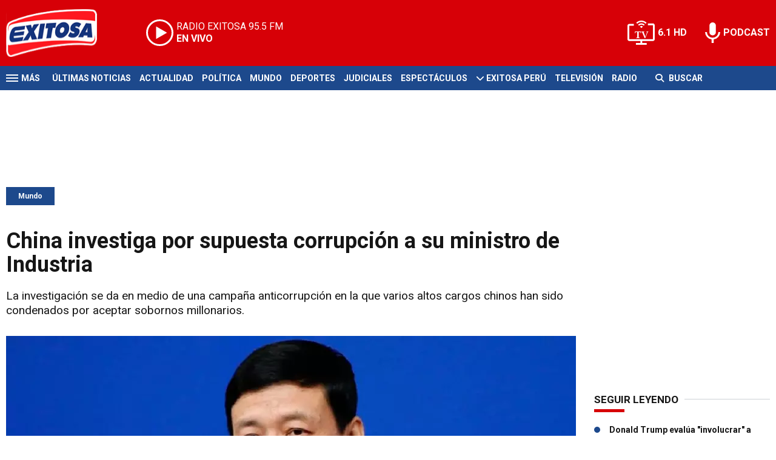

--- FILE ---
content_type: text/html; charset=ISO-8859-1
request_url: https://www.exitosanoticias.pe/mundo/china-investiga-supuesta-corrupcion-su-ministro-industria-n80996
body_size: 9678
content:
<!DOCTYPE html><html lang="es-PE" prefix="og: https://ogp.me/ns#"><head><title>China investiga por supuesta corrupción a su ministro de Industria - Exitosa Noticias</title> <meta charset="iso-8859-1" /><meta name="description" content="La investigación se da en medio de una campaña anticorrupción en la que varios altos cargos chinos han sido condenados por aceptar sobornos millonarios." /><meta name="keywords" content="China, corrupción, MUNDO, Xi Jinping" /> <link rel="preload" href="https://statics.exitosanoticias.pe/2022/07/crop/1ee7ddb5d1798ee4d54e9ffdd316eb95__940x492.webp" as="image"> <link rel="canonical" href="https://www.exitosanoticias.pe/mundo/china-investiga-supuesta-corrupcion-su-ministro-industria-n80996" /> <meta name="robots" content="index, follow, max-image-preview:large"/> <link rel="amphtml" href="https://www.exitosanoticias.pe/mundo/china-investiga-supuesta-corrupcion-su-ministro-industria-n80996/amp"/> <meta property="og:url" content="https://www.exitosanoticias.pe/mundo/china-investiga-supuesta-corrupcion-su-ministro-industria-n80996" /> <meta property="og:title" content="China investiga por supuesta corrupción a su ministro de Industria" /> <meta property="og:description" content="La investigación se da en medio de una campaña anticorrupción en la que varios altos cargos chinos han sido condenados por aceptar sobornos millonarios." /> <meta property="og:image" content="https://statics.exitosanoticias.pe/2022/07/1ee7ddb5d1798ee4d54e9ffdd316eb95.jpg" /> <meta name="og:type" content="article" /> <meta name="og:site_name" content="Exitosa Noticias" /> <meta name="og:region" content="Lima" /> <meta name="og:country-name" content="Argentina" /> <meta name="twitter:card" content="summary_large_image" /> <meta name="twitter:title" content="China investiga por supuesta corrupción a su ministro de Industria - Exitosa Noticias" /> <meta name="twitter:image" content="https://statics.exitosanoticias.pe/2022/07/1ee7ddb5d1798ee4d54e9ffdd316eb95.jpg" /> <meta name="twitter:site" content="@exitosape" /> <meta name="twitter:creator" content="@exitosape" /> <meta name="twitter:domain" content="https://www.exitosanoticias.pe/" /> <meta name="twitter:description" content="La investigación se da en medio de una campaña anticorrupción en la que varios altos cargos chinos han sido condenados por aceptar sobornos millonarios." /> <script type="application/ld+json"> { "@context": "http:\/\/schema.org", "@type": "NewsArticle", "headline": "China investiga por supuesta corrupci\u00f3n a su ministro de Industria", "name": "China investiga por supuesta corrupci\u00f3n a su ministro de Industria", "description": "La investigaci\u00f3n se da en medio de una campa\u00f1a anticorrupci\u00f3n en la que varios altos cargos chinos han sido condenados por aceptar sobornos millonarios.", "url": "https:\/\/www.exitosanoticias.pe\/mundo\/china-investiga-supuesta-corrupcion-su-ministro-industria-n80996", "dateCreated": "2023-01-09T19:36:42-05:00", "dateModified": "2023-01-09T19:36:42-05:00", "articleSection": "Mundo", "keywords": "", "datePublished": "2022-07-29T15:12:20-05:00", "publisher": { "@type": "Organization", "name": "Exitosa Noticias", "logo": { "@type": "ImageObject", "url": "https:\/\/statics.exitosanoticias.pe\/exitosa\/img\/global\/exitosa_rrss.png", "width": "1916", "height": "1080" } }, "mainEntityOfPage": { "@type": "WebPage", "@id": "https:\/\/www.exitosanoticias.pe\/mundo\/china-investiga-supuesta-corrupcion-su-ministro-industria-n80996" }, "author": { "@type": "Person", "name": "Exitosa Noticias" }, "image": { "940x492": { "name": "1ee7ddb5d1798ee4d54e9ffdd316eb95__940x492.webp", "path": "\/var\/www\/statics\/2022\/07\/crop\/1ee7ddb5d1798ee4d54e9ffdd316eb95__940x492.webp", "url": "https:\/\/statics.exitosanoticias.pe\/2022\/07\/crop\/1ee7ddb5d1798ee4d54e9ffdd316eb95__940x492.webp" }, "400x209": { "name": "1ee7ddb5d1798ee4d54e9ffdd316eb95__400x209.webp", "path": "\/var\/www\/statics\/2022\/07\/crop\/1ee7ddb5d1798ee4d54e9ffdd316eb95__400x209.webp", "url": "https:\/\/statics.exitosanoticias.pe\/2022\/07\/crop\/1ee7ddb5d1798ee4d54e9ffdd316eb95__400x209.webp" }, "origin": "https:\/\/statics.exitosanoticias.pe\/2022\/07\/1ee7ddb5d1798ee4d54e9ffdd316eb95.jpg", "type": "1" }
}</script> <script type="application/ld+json">{ "@context": "http://schema.org", "@type": "BreadcrumbList", "itemListElement": [{ "@type": "ListItem", "position": 1, "name": "Mundo", "item": "https://www.exitosanoticias.pe/mundo/" },{ "@type": "ListItem", "position": 2, "name": "China investiga por supuesta corrupción a su ministro de Industria" }]
} </script> <meta name="theme-color" content="#d70007"> <meta name="msapplication-navbutton-color" content="#d70007"> <meta name="apple-mobile-web-app-status-bar-style" content="#d70007"> <meta name="author" content="Sourtech"> <meta name="generator" content="AmuraCMS powered by Sourtech" /> <meta name="viewport" content="width=device-width, initial-scale=1"> <link rel="dns-prefetch" href="//code.jquery.com" /> <link rel="dns-prefetch" href="//fonts.googleapis.com" /> <link rel="dns-prefetch" href="//cdnjs.cloudflare.com" /> <link rel="dns-prefetch" href="//unpkg.com" /> <link rel="preconnect" href="https://fonts.googleapis.com"> <link rel="preconnect" href="https://fonts.gstatic.com" crossorigin> <link rel="dns-prefetch" href="//statics.exitosanoticias.pe/"/><link rel="preconnect" href="https://statics.exitosanoticias.pe/"/> <link rel="preload" href="https://fonts.googleapis.com/css2?family=Roboto:wght@400;500;700;900&display=swap" as="style" onload="this.onload=null;this.rel='stylesheet'"><link rel="preload" href="https://cdnjs.cloudflare.com/ajax/libs/font-awesome/6.4.2/css/all.min.css" as="style" onload="this.onload=null;this.rel='stylesheet'"><link rel="preload" href="https://cdnjs.cloudflare.com/ajax/libs/Swiper/7.0.2/swiper-bundle.css" as="style" onload="this.onload=null;this.rel='stylesheet'"><link rel="preload" href="https://cdnjs.cloudflare.com/ajax/libs/weather-icons/2.0.12/css/weather-icons.min.css" as="style" onload="this.onload=null;this.rel='stylesheet'"><link type="text/css" rel="stylesheet" href="https://statics.exitosanoticias.pe/exitosa/css/exitosa.css?v=1729700263" /> <link rel="preload" as="font" href="https://statics.exitosanoticias.pe/exitosa/webfonts/fa-solid-900.woff2" type="font/woff2" crossorigin="anonymous"><link rel="preload" as="font" href="https://statics.exitosanoticias.pe/exitosa/webfonts/fa-brands-400.woff2" type="font/woff2" crossorigin="anonymous"> <link rel="shortcut icon" href="https://statics.exitosanoticias.pe/exitosa/img/global/favicon.png"/><link rel="icon" href="https://statics.exitosanoticias.pe/exitosa/img/global/favicon.png" sizes="32x32" /><link rel="apple-touch-icon" href="https://statics.exitosanoticias.pe/exitosa/img/global/favicon.png" /><meta name="msapplication-TileImage" content="https://statics.exitosanoticias.pe/exitosa/img/global/favicon.png" /> <!-- Google tag (gtag.js) --> <script async src="https://www.googletagmanager.com/gtag/js?id=UA-80613542-1"></script> <script> window.dataLayer = window.dataLayer || []; function gtag(){dataLayer.push(arguments);} gtag('js', new Date()); gtag('config', 'UA-80613542-1'); </script> <!-- Google tag (gtag.js) --> <script async src="https://www.googletagmanager.com/gtag/js?id=G-JXMFKVKKEQ"></script> <script> window.dataLayer = window.dataLayer || []; function gtag(){dataLayer.push(arguments);} gtag('js', new Date()); gtag('config', 'G-JXMFKVKKEQ'); </script><!-- Facebook Pixel --><meta name="facebook-domain-verification" content="to3lc1wfwgtxq9xn3sms4g3i51julk" /> <script async src="https://securepubads.g.doubleclick.net/tag/js/gpt.js"></script><script>window.googletag = window.googletag || {cmd: []};
googletag.cmd.push(function() { var responsive = googletag.sizeMapping(). addSize([320, 200], [[320, 50], [320, 100]]). addSize([768, 200], [[970, 250], [970, 90], [728, 90]]). build(); var responsive_zocalo = googletag.sizeMapping().addSize([320, 200], [[300, 100], [320, 50], [320, 100]]).addSize([768, 200], [[970, 90], [728, 90], [300, 100]]).build(); googletag.defineSlot('/22032224010/exitosa/top', [[970, 90], [300, 100], [728, 90]],'top').defineSizeMapping(responsive).addService(googletag.pubads()); googletag.defineSlot('/22032224010/exitosa/box1', [[336, 280], [300, 250]],'box1').addService(googletag.pubads()); googletag.defineSlot('/22032224010/exitosa/box2', [[336, 280], [300, 250]],'box2').addService(googletag.pubads()); googletag.defineSlot('/22032224010/exitosa/box3', [[336, 280], [300, 250]],'box3').addService(googletag.pubads()); googletag.defineSlot('/22032224010/exitosa/sky1', [[300, 600], [300, 250]],'sky1').addService(googletag.pubads()); googletag.defineSlot('/22032224010/exitosa/billboard1', [[300, 100], [970, 250], [970, 90]],'billboard1').defineSizeMapping(responsive).addService(googletag.pubads()); googletag.defineSlot('/22032224010/exitosa/billboard2', [[300, 100], [970, 250], [970, 90]],'billboard2').defineSizeMapping(responsive).addService(googletag.pubads()); googletag.defineSlot('/22032224010/exitosa/billboard3', [[300, 100], [970, 250], [970, 90]],'billboard3').defineSizeMapping(responsive).addService(googletag.pubads()); googletag.defineSlot('/22032224010/exitosa/zocalo', [[970, 90], [300, 100], [728, 90]],'zocalo').defineSizeMapping(responsive_zocalo).addService(googletag.pubads()); googletag.defineSlot('/22032224010/exitosa/interstitial', [1, 1],'interstitial').addService(googletag.pubads()); googletag.pubads().setTargeting('seccion', 'mundo'); googletag.pubads().setCentering(true); googletag.pubads().enableSingleRequest(); googletag.enableServices();
});</script> </head><body> <main id="front" class="exitosa" data-root=https://www.exitosanoticias.pe/> <div class="stk-header"><header class="header"><div class="wrapper"><div class="top-header"><div class="first"><div class="logo"><a href="https://www.exitosanoticias.pe/" title="Exitosa Noticias"><img src="https://statics.exitosanoticias.pe/exitosa/img/global/exitosa.svg" alt="Exitosa Noticias" width="181" height="95"></a></div> <a href="https://player.radioexitosa.pe/" title="Radio Existosa" target="_blank" class="radio"> <span><i>RADIO EXITOSA </i>95.5 FM</span> <span class="info"><strong><i>EN VIVO</i></strong></span> </a> <div></div></div><div class="media"><a href="https://www.exitosanoticias.pe/tv/envivo" class="tv">6.1 HD</a><a href="https://www.exitosanoticias.pe/programacion/podcast" class="podc">PODCAST</a></div></div></div></header><div class="satelite"><div class="wrapper"><div class="hamburger "><div class="hamburger-inner"><div class="bar bar1"></div><div class="bar bar2"></div><div class="bar bar3"></div><div class="bar bar4"></div></div><span>M&aacute;s</span></div> <div class="top-nav"><ul> <li><a href="https://www.exitosanoticias.pe/ultimas-noticias/" title="Últimas Noticias" >Últimas Noticias</a></li> <li><a href="https://www.exitosanoticias.pe/actualidad/" title="Actualidad" >Actualidad</a></li> <li><a href="https://www.exitosanoticias.pe/politica/" title="Política" >Política</a></li> <li><a href="https://www.exitosanoticias.pe/mundo/" title="Mundo" >Mundo</a></li> <li><a href="https://www.exitosanoticias.pe/deportes/" title="Deportes" >Deportes</a></li> <li><a href="https://www.exitosanoticias.pe/judiciales/" title="Judiciales" >Judiciales</a></li> <li><a href="https://www.exitosanoticias.pe/espectaculos/" title="Espectáculos" >Espectáculos</a></li> <li> <span class="sub" title="Exitosa Perú"> <span class="ico"><i class="fas fa-chevron-down"></i></span> </span> <a href="https://www.exitosanoticias.pe/exitosa-peru/" title="Exitosa Perú" >Exitosa Perú</a> <div class="submenu"> <ul> <li><a href="https://www.exitosanoticias.pe/regiones/arequipa" title="Arequipa" > Arequipa </a></li> <li><a href="https://www.exitosanoticias.pe/regiones/chiclayo" title="Chiclayo" > Chiclayo </a></li> <li><a href="https://www.exitosanoticias.pe/regiones/chimbote" title="Chimbote" > Chimbote </a></li> <li><a href="https://www.exitosanoticias.pe/regiones/cusco" title="Cusco" > Cusco </a></li> <li><a href="https://www.exitosanoticias.pe/regiones/Huancayo" title="Huancayo" > Huancayo </a></li> <li><a href="https://www.exitosanoticias.pe/regiones/huaraz" title="Huaraz" > Huaraz </a></li> <li><a href="https://www.exitosanoticias.pe/regiones/ica" title="Ica" > Ica </a></li> <li><a href="https://www.exitosanoticias.pe/regiones/iquitos" title="Iquitos" > Iquitos </a></li> <li><a href="https://www.exitosanoticias.pe/regiones/piura" title="Piura" > Piura </a></li> <li><a href="https://www.exitosanoticias.pe/regiones/puno" title="Puno" > Puno </a></li> <li><a href="https://www.exitosanoticias.pe/regiones/tacna" title="Tacna" > Tacna </a></li> <li><a href="https://www.exitosanoticias.pe/regiones/trujillo" title="Trujillo" > Trujillo </a></li> </ul> </div> </li> <li><a href="https://www.exitosanoticias.pe/tv/envivo" title="Televisión" >Televisión</a></li> <li><a href="https://www.exitosanoticias.pe/programacion/radio" title="Radio" >Radio</a></li> </ul></div> <div class="bt-search"> <form id="search" class="frmSearch" method="get" action="https://www.exitosanoticias.pe/search"> <div class="bt-search-open"> <i class="fas fa-search"></i> <span>Buscar</span> </div> <div class="search-area"> <input type="search" name="q" placeholder="Buscar" class="search-input"> </div> </form> </div> </div></div></div><div class="menu-desp"><nav class="nav-desp"><div class="logo"><a href="https://www.exitosanoticias.pe/" title="Exitosa Noticias"><img src="https://statics.exitosanoticias.pe/exitosa/img/global/exitosa.svg" alt="Exitosa Noticias" width="100" height="52" ></a></div><ul class="menu-nav"> <li><a href="https://www.exitosanoticias.pe/ultimas-noticias/" title="Últimas Noticias" >Últimas Noticias</a></li> <li><a href="https://www.exitosanoticias.pe/actualidad/" title="Actualidad" >Actualidad</a></li> <li><a href="https://www.exitosanoticias.pe/politica/" title="Política" >Política</a></li> <li><a href="https://www.exitosanoticias.pe/mundo/" title="Mundo" >Mundo</a></li> <li><a href="https://www.exitosanoticias.pe/deportes/" title="Deportes" >Deportes</a></li> <li><a href="https://www.exitosanoticias.pe/judiciales/" title="Judiciales" >Judiciales</a></li> <li><a href="https://www.exitosanoticias.pe/espectaculos/" title="Espectáculos" >Espectáculos</a></li> <li> <span class="sub" title="Exitosa Perú"> <span class="ico"><i class="fas fa-chevron-down"></i></span> </span> <a href="https://www.exitosanoticias.pe/exitosa-peru/" title="Exitosa Perú" >Exitosa Perú</a> <div class="submenu"> <ul> <li><a href="https://www.exitosanoticias.pe/regiones/arequipa" title="Arequipa" > Arequipa </a></li> <li><a href="https://www.exitosanoticias.pe/regiones/chiclayo" title="Chiclayo" > Chiclayo </a></li> <li><a href="https://www.exitosanoticias.pe/regiones/chimbote" title="Chimbote" > Chimbote </a></li> <li><a href="https://www.exitosanoticias.pe/regiones/cusco" title="Cusco" > Cusco </a></li> <li><a href="https://www.exitosanoticias.pe/regiones/Huancayo" title="Huancayo" > Huancayo </a></li> <li><a href="https://www.exitosanoticias.pe/regiones/huaraz" title="Huaraz" > Huaraz </a></li> <li><a href="https://www.exitosanoticias.pe/regiones/ica" title="Ica" > Ica </a></li> <li><a href="https://www.exitosanoticias.pe/regiones/iquitos" title="Iquitos" > Iquitos </a></li> <li><a href="https://www.exitosanoticias.pe/regiones/piura" title="Piura" > Piura </a></li> <li><a href="https://www.exitosanoticias.pe/regiones/puno" title="Puno" > Puno </a></li> <li><a href="https://www.exitosanoticias.pe/regiones/tacna" title="Tacna" > Tacna </a></li> <li><a href="https://www.exitosanoticias.pe/regiones/trujillo" title="Trujillo" > Trujillo </a></li> </ul> </div> </li> <li><a href="https://www.exitosanoticias.pe/tv/envivo" title="Televisión" >Televisión</a></li> <li><a href="https://www.exitosanoticias.pe/programacion/radio" title="Radio" >Radio</a></li> </ul> <div class="search-area"> <form id="search" class="frmSearch" method="get" action="https://www.exitosanoticias.pe/search"> <input type="search" name="q" placeholder="Buscar" class="search-input"> <button class="action" aria-label="Buscar"><i class="fas fa-search"></i></button> </form></div> <div class="social"> <a href="https://www.facebook.com/Exitosanoticias/" target="_blank" rel="noopener nofollow" aria-label="Facebook"><i class="fab fa-facebook-f"></i></a> <a href="https://twitter.com/exitosape" target="_blank" rel="noopener nofollow" aria-label="Twitter"><i class="fa-brands fa-x-twitter"></i></a> <a href="https://www.youtube.com/channel/UCxgO_rak_BKZP8VNVmYqbWg" target="_blank" rel="noopener nofollow" aria-label="Youtube"><i class="fab fa-youtube"></i></a> <a href="https://www.instagram.com/exitosape/" target="_blank" rel="noopener nofollow" aria-label="Instagram"><i class="fab fa-instagram"></i></a> <a href="https://news.google.com/publications/CAAiEETfom53ZGLGr-hgMWWCHMwqFAgKIhBE36Jud2Rixq_oYDFlghzM?ceid=PE:es-419&amp;oc=3&amp;hl=es-419&amp;gl=PE" target="_blank" rel="noopener nofollow" aria-label="Google News"><i class="fab fa-google"></i></a> <a href="https://www.tiktok.com/@exitosanoticias?lang=es" target="_blank" rel="noopener nofollow" aria-label="TikTok"><i class="fab fa-tiktok"></i></a> </div></nav><span id="close-menu" class="close"></span></div> <div class="contoy"> <div class="ficha-container"><div class="wrapper"> <div class="statics_module" style="overflow: initial"> <div id='top' style='min-width: 300px; min-height: 90px;'><script>googletag.cmd.push(function() { googletag.display('top'); });</script></div> </div> <a class="tag" href="https://www.exitosanoticias.pe/mundo/" title="Mundo">Mundo</a> <div class="columns tres-uno"> <div class="col" > <div class="article infinit"> <article class="precontent obsAmuraArticle" data-link="https://www.exitosanoticias.pe/mundo/china-investiga-supuesta-corrupcion-su-ministro-industria-n80996" data-title="China investiga por supuesta corrupción a su ministro de Industria"> <h1 class="tit-ficha">China investiga por supuesta corrupción a su ministro de Industria</h1> <h2 class="sufix-ficha">La investigación se da en medio de una campaña anticorrupción en la que varios altos cargos chinos han sido condenados por aceptar sobornos millonarios.</h2> </article> <figure class="image-detail"> <picture> <source type="image/webp" media="(min-width: 1000px)" srcset="https://statics.exitosanoticias.pe/2022/07/crop/1ee7ddb5d1798ee4d54e9ffdd316eb95__940x492.webp"> <img class="cst_img" src="https://statics.exitosanoticias.pe/2022/07/crop/1ee7ddb5d1798ee4d54e9ffdd316eb95__400x209.webp" width="940" height="492" alt="china-corrupcion-exitosa" > </picture> <figcaption>china corrupcion exitosa </figcaption> </figure> <div class="columns cincuenta-rest"> <div class="col"> </div> <div class="col"> <div class="autor"> </div><p class="miga">29/07/2022 / <a href="https://www.exitosanoticias.pe/"><strong>Exitosa Noticias</strong></a> / <a href="https://www.exitosanoticias.pe/mundo/" title="Mundo">Mundo</a> <span class="update">/ Actualizado al 09/01/2023</span></p> <div class="redes-share"><div class="items unique"> <a href="#" class="redlink" title="Whatsapp" onclick="javascript:trackSocial('whatsapp', 'https://www.exitosanoticias.pe/mundo/china-investiga-supuesta-corrupcion-su-ministro-industria-n80996', 'China investiga por supuesta corrupción a su ministro de Industria');return false"><i class="fab fa-whatsapp"></i></a> <a href="#" class="redlink" title="Twitter" onclick="javascript:trackSocial('twitter', 'https://www.exitosanoticias.pe/mundo/china-investiga-supuesta-corrupcion-su-ministro-industria-n80996', 'China investiga por supuesta corrupción a su ministro de Industria');return false"><i class="fa-brands fa-x-twitter"></i></a> <a href="#" class="redlink" title="Facebook" onclick="javascript:trackSocial('facebook', 'https://www.exitosanoticias.pe/mundo/china-investiga-supuesta-corrupcion-su-ministro-industria-n80996');return false"><i class="fab fa-facebook-square"></i></a> <a href="#" class="redlink" title="Linkedin" onclick="javascript:trackSocial('linkedin', 'https://www.exitosanoticias.pe/mundo/china-investiga-supuesta-corrupcion-su-ministro-industria-n80996', 'China investiga por supuesta corrupción a su ministro de Industria');return false"><i class="fab fa-linkedin"></i></a> <a href="#" class="redlink d-sm-none" title="Telegram" onclick="javascript:trackSocial('telegram', 'https://www.exitosanoticias.pe/mundo/china-investiga-supuesta-corrupcion-su-ministro-industria-n80996', 'China investiga por supuesta corrupción a su ministro de Industria');return false"><i class="fab fa-telegram-plane"></i></a> </div> <div class="story-googlenews"> <a href="https://news.google.com/publications/CAAiEETfom53ZGLGr-hgMWWCHMwqFAgKIhBE36Jud2Rixq_oYDFlghzM?ceid=PE:es-419&oc=3" target="_blank" class="button-gnews" onclick="dataLayer.push({'event': 'analyticsEvent','eventCategory': 'boton-google-news', 'eventAction': 'click', 'eventLabel': 'Google-News-Exitosa' });"> <span class="label-button">S&iacute;guenos en Google News</span> <img class="icon-button" src="https://statics.exitosanoticias.pe/exitosa/img/global/googleNews.svg" width="27" height="22" alt="Google News"> </a> </div> <div class="story-youtube"> <script src="https://apis.google.com/js/platform.js"></script> <div class="g-ytsubscribe" data-channelid="UCxgO_rak_BKZP8VNVmYqbWg" data-layout="full" data-count="hidden"></div> </div> </div> <article class="content"> <p>La Comisión Central para la Inspección de la Disciplina (CCDI) de <a href="https://exitosanoticias.pe/v1/lider-de-corea-del-norte-indica-que-su-amistad-sellada-con-sangre-con-china-continuara-creciendo/" target="_blank" rel="noopener"><strong>China</strong> </a>informó que el jefe del Ministerio de Industria y Tecnología de la Información (MIIT), Xiao Yaqing,<strong> está siendo investigado por presunta violación de la disciplina y la ley.</strong> <p>Si bien los investigadores del principal organismo anticorrupción del Partido Comunista de China (PCCh) no han dado más detalles, <strong>utilizaron una terminología que se aplica a menudo en las acusaciones de corrupción en el país.</strong> <p><strong>También puedes leer: <a href="https://exitosanoticias.pe/v1/ministro-de-defensa-sobre-pifias-al-presidente-en-el-congreso-eso-no-es-civismo-el-pueblo-evalua/" target="_blank" rel="noopener">Ministro de Defensa sobre pifias al presidente en el Congreso: &ldquo;Eso no es civismo, el pueblo evalúa&rdquo;</a></strong> <div class="module_mm"> <div class="mm_content"> <div id='box2' style='min-width: 300px; min-height: 250px;'><script>googletag.cmd.push(function() { googletag.display('box2'); });</script></div> </div> </div> <p>Tras el inicio de las investigaciones, el ministro brilló por su ausencia en la lista publicada el miércoles por el gobernante del Partido Comunista de China de dirigentes elegidos el 19 de julio para participar en el XX congreso del partido. <p>El funcionario dirigió anteriormente la Administración Estatal para la Regulación del Mercado, <strong>y también la Comisión de Supervisión y Administración de Activos de Propiedad Estatal.</strong> <p><strong>Contexto</strong> <div class="module_mm"> <div class="mm_content"> <div id='box3' style='min-width: 300px; min-height: 250px;'><script>googletag.cmd.push(function() { googletag.display('box3'); });</script></div> </div> </div> <p>Tras su llegada al poder en 2012, el actual secretario general del PCCh y presidente de China, Xi Jinping, <strong>comenzó una campaña anticorrupción en la que varios altos cargos chinos han sido condenados por aceptar sobornos millonarios</strong>. <p>Según medios locales, <strong>este programa ha destapado importantes casos de corrupción en el seno del PCCh</strong>. No obstante, algunos críticos han apuntado a que también podría estar siendo utilizada para acabar con la carrera política de algunos de sus rivales. <p>Cabe precisar que, en pocos meses, se llevará a cabo el XX Congreso del Partido Comunista, en el que <strong>Xi podría comenzar un tercer mandato inédito entre sus predecesores de las últimas décadas.</strong> <p><strong>También te puede interesar: <a href="https://exitosanoticias.pe/v1/brasil-reporto-su-primera-muerte-por-viruela-del-mono/" target="_blank" rel="noopener">Brasil reportó su primera muerte por viruela del mono</a></strong> <p><strong>Más noticias en Exitosa:</strong> <p><p><div class="raw-html-embed"><blockquote class="twitter-tweet"><a href="https://twitter.com/exitosape/status/1553001656584904706">July 29, 2022</a></blockquote><script async="" src="https://platform.twitter.com/widgets.js" charset="utf-8"></script></div> </article> <div class="tags-content"> <strong>Temas relacionados</strong> <a href="https://www.exitosanoticias.pe/tags/china-t484" title="China">China</a> <a href="https://www.exitosanoticias.pe/tags/corrupcion-t269" title="corrupción">corrupción</a> <a href="https://www.exitosanoticias.pe/tags/mundo-t53" title="MUNDO">MUNDO</a> <a href="https://www.exitosanoticias.pe/tags/xi-jinping-t5887" title="Xi Jinping">Xi Jinping</a> </div> </div></div> <div ></div> </div> <div id="obsAmuraNews"></div> <div class="last-news"> <h2 class="tit-section-mini light">Siga leyendo</h2> <article class="noti-box top"> <div class="columns uno-dos-nobreak"> <figure> <a href="https://www.exitosanoticias.pe/mundo/trump-cerca-hacerse-groenlandia-acuerdo-marco-establecido-tras-reunion-funcionario-otan-n167107" title="Trump cerca de hacerse con Groenlandia: Acuerdo con &quot;marco establecido&quot; tras reunión con funcionario de la OTAN"> <picture> <source type="image/webp" media="(min-width: 1000px)" srcset="https://statics.exitosanoticias.pe/2026/01/crop/697166b890777__120x86.webp"> <img class="cst_img" loading="lazy" src="https://statics.exitosanoticias.pe/2026/01/crop/697166b890777__120x86.webp" width="120" height="86" alt="Trump cerca de hacerse con Groenlandia: Acuerdo con &quot;marco establecido&quot; tras reunión con funcionario de la OTAN" > </picture> </a> </figure> <div class="info"> <h3 class="tit"><a href="https://www.exitosanoticias.pe/mundo/trump-cerca-hacerse-groenlandia-acuerdo-marco-establecido-tras-reunion-funcionario-otan-n167107" title="Trump cerca de hacerse con Groenlandia: Acuerdo con &quot;marco establecido&quot; tras reunión con funcionario de la OTAN" data-format="1">Trump cerca de hacerse con Groenlandia: Acuerdo con "marco establecido" tras reunión con funcionario de la OTAN</a></h3> </div> </div> </article> <article class="noti-box top"> <div class="columns uno-dos-nobreak"> <figure> <a href="https://www.exitosanoticias.pe/mundo/madre-entrega-su-hijo-policia-tras-recibir-por-error-video-crimen-cometio-n167092" title="Madre entrega a su hijo a la policía tras recibir &quot;por error&quot; video del crimen que cometió"> <picture> <source type="image/webp" media="(min-width: 1000px)" srcset="https://statics.exitosanoticias.pe/2025/03/crop/67cb053fb061a__120x86.webp"> <img class="cst_img" loading="lazy" src="https://statics.exitosanoticias.pe/2025/03/crop/67cb053fb061a__120x86.webp" width="120" height="86" alt="Madre entrega a su hijo a la policía tras recibir &quot;por error&quot; video del crimen que cometió" > </picture> </a> </figure> <div class="info"> <h3 class="tit"><a href="https://www.exitosanoticias.pe/mundo/madre-entrega-su-hijo-policia-tras-recibir-por-error-video-crimen-cometio-n167092" title="Madre entrega a su hijo a la policía tras recibir &quot;por error&quot; video del crimen que cometió" data-format="1">Madre entrega a su hijo a la policía tras recibir "por error" video del crimen que cometió</a></h3> </div> </div> </article> <article class="noti-box top"> <div class="columns uno-dos-nobreak"> <figure> <a href="https://www.exitosanoticias.pe/mundo/fallece-querida-periodista-presentadora-television-amigos-familiares-lamentan-su-perdida-n167077" title="Fallece querida periodista y presentadora de televisión: Amigos y familiares lamentan su pérdida"> <picture> <source type="image/webp" media="(min-width: 1000px)" srcset="https://statics.exitosanoticias.pe/2025/12/crop/694c28903e4aa__120x86.webp"> <img class="cst_img" loading="lazy" src="https://statics.exitosanoticias.pe/2025/12/crop/694c28903e4aa__120x86.webp" width="120" height="86" alt="Fallece querida periodista y presentadora de televisión: Amigos y familiares lamentan su pérdida" > </picture> </a> </figure> <div class="info"> <h3 class="tit"><a href="https://www.exitosanoticias.pe/mundo/fallece-querida-periodista-presentadora-television-amigos-familiares-lamentan-su-perdida-n167077" title="Fallece querida periodista y presentadora de televisión: Amigos y familiares lamentan su pérdida" data-format="1">Fallece querida periodista y presentadora de televisión: Amigos y familiares lamentan su pérdida</a></h3> </div> </div> </article> <article class="noti-box top"> <div class="columns uno-dos-nobreak"> <figure> <a href="https://www.exitosanoticias.pe/mundo/tragedia-ferroviaria-reportan-fallecido-mas-30-heridos-tras-choque-tren-muro-n167070" title="Tragedia ferroviaria: Reportan un fallecido y más de 30 heridos tras choque de tren contra un muro"> <picture> <source type="image/webp" media="(min-width: 1000px)" srcset="https://statics.exitosanoticias.pe/2026/01/crop/6970e819bf632__120x86.webp"> <img class="cst_img" loading="lazy" src="https://statics.exitosanoticias.pe/2026/01/crop/6970e819bf632__120x86.webp" width="120" height="86" alt="Tragedia ferroviaria: Reportan un fallecido y más de 30 heridos tras choque de tren contra un muro" > </picture> </a> </figure> <div class="info"> <h3 class="tit"><a href="https://www.exitosanoticias.pe/mundo/tragedia-ferroviaria-reportan-fallecido-mas-30-heridos-tras-choque-tren-muro-n167070" title="Tragedia ferroviaria: Reportan un fallecido y más de 30 heridos tras choque de tren contra un muro" data-format="1">Tragedia ferroviaria: Reportan un fallecido y más de 30 heridos tras choque de tren contra un muro</a></h3> </div> </div> </article> <article class="noti-box top"> <div class="columns uno-dos-nobreak"> <figure> <a href="https://www.exitosanoticias.pe/mundo/donald-trump-desmiente-quienes-creen-le-agradan-hispanos-eeuu-me-encantan-n167033" title="Donald Trump desmiente a quienes creen que no le agradan los hispanos en EE.UU.: &quot;Me encantan&quot;"> <picture> <source type="image/webp" media="(min-width: 1000px)" srcset="https://statics.exitosanoticias.pe/2026/01/crop/696fff3fcd7b1__120x86.webp"> <img class="cst_img" loading="lazy" src="https://statics.exitosanoticias.pe/2026/01/crop/696fff3fcd7b1__120x86.webp" width="120" height="86" alt="Donald Trump desmiente a quienes creen que no le agradan los hispanos en EE.UU.: &quot;Me encantan&quot;" > </picture> </a> </figure> <div class="info"> <h3 class="tit"><a href="https://www.exitosanoticias.pe/mundo/donald-trump-desmiente-quienes-creen-le-agradan-hispanos-eeuu-me-encantan-n167033" title="Donald Trump desmiente a quienes creen que no le agradan los hispanos en EE.UU.: &quot;Me encantan&quot;" data-format="1">Donald Trump desmiente a quienes creen que no le agradan los hispanos en EE.UU.: "Me encantan"</a></h3> </div> </div> </article> </div> </div> <div class="col"> <div class="mod-aside"> <div class="module_mm"> <div class="mm_content"> <div id='box1' style='min-width: 300px; min-height: 250px;'><script>googletag.cmd.push(function() { googletag.display('box1'); });</script></div> </div> </div> <div class="last-news"> <h2 class="tit-section"><span>Seguir leyendo</span></h2> <ul> <li><a href="https://www.exitosanoticias.pe/mundo/donald-trump-evalua-involucrar-maria-corina-machado-futuro-politico-venezuela-n167034" title="Donald Trump evalúa &quot;involucrar&quot; a María Corina Machado en el futuro político de Venezuela">Donald Trump evalúa "involucrar" a María Corina Machado en el futuro político de Venezuela</a></li> </ul> <ul> <li><a href="https://www.exitosanoticias.pe/mundo/trump-putin-tendrian-nuevo-encuentro-presidente-estados-unidos-confirmo-invitacion-consejo-paz-n167031" title="Trump y Putin tendrían nuevo encuentro: Presidente de Estados Unidos confirmó invitación a &#039;Consejo de Paz&#039;">Trump y Putin tendrían nuevo encuentro: Presidente de Estados Unidos confirmó invitación a 'Consejo de Paz'</a></li> </ul> <ul> <li><a href="https://www.exitosanoticias.pe/mundo/maria-corina-machado-sobre-transicion-venezuela-lo-primero-debe-ocurrir-libertad-real-presos-politicos-n167023" title="María Corina Machado sobre transición de Venezuela: &quot;Lo primero que debe ocurrir es la libertad real de los presos políticos&quot;">María Corina Machado sobre transición de Venezuela: "Lo primero que debe ocurrir es la libertad real de los presos políticos"</a></li> </ul> <ul> <li><a href="https://www.exitosanoticias.pe/mundo/choque-multiple-mas-100-vehiculos-carretera-dejo-varios-heridos-esto-sabe-n166997" title="Choque múltiple de más de 100 vehículos en carretera dejó varios heridos: Esto se sabe">Choque múltiple de más de 100 vehículos en carretera dejó varios heridos: Esto se sabe</a></li> </ul> <ul> <li><a href="https://www.exitosanoticias.pe/mundo/mattel-incorpora-su-coleccion-una-barbie-autismo-visibilizar-inclusion-n166988" title="Mattel incorpora a su colección una Barbie con autismo para visibilizar la inclusión">Mattel incorpora a su colección una Barbie con autismo para visibilizar la inclusión</a></li> </ul> </div> <div> <h2 class="tit-section"><span>Lo Más leído</span></h2> <div class="rankig-list"> <div class="item-box"> <span class="rank">1</span> <h3 class="tit"><a href="https://www.exitosanoticias.pe/mundo/tragedia-vias-tren-doble-descarrilamiento-deja-menos-21-fallecidos-centenar-heridos-n166907" title="Tragedia en la vías del tren: Doble descarrilamiento deja al menos 21 fallecidos y un centenar de heridos">Tragedia en la vías del tren: Doble descarrilamiento deja al menos 21 fallecidos y un centenar de heridos</a></h3> </div> <div class="item-box"> <span class="rank">2</span> <h3 class="tit"><a href="https://www.exitosanoticias.pe/espectaculos/bts-lima-anuncian-banda-k-pop-realizara-concierto-programado-10-octubre-n166932" title="BTS en Lima: Anuncian que banda de K-Pop NO realizará el concierto programado para el 10 de octubre">BTS en Lima: Anuncian que banda de K-Pop NO realizará el concierto programado para el 10 de octubre</a></h3> </div> <div class="item-box"> <span class="rank">3</span> <h3 class="tit"><a href="https://www.exitosanoticias.pe/mundo/fallece-querida-periodista-presentadora-television-amigos-familiares-lamentan-su-perdida-n167077" title="Fallece querida periodista y presentadora de televisión: Amigos y familiares lamentan su pérdida">Fallece querida periodista y presentadora de televisión: Amigos y familiares lamentan su pérdida</a></h3> </div> <div class="item-box"> <span class="rank">4</span> <h3 class="tit"><a href="https://www.exitosanoticias.pe/actualidad/caso-nicolini-pnp-captura-vilma-zena-santamaria-tras-ser-condenada-pj-32-anos-prision-n167009" title="Caso Nicolini: PNP captura a Vilma Zeña Santamaría tras ser condenada por el PJ a 32 años de prisión">Caso Nicolini: PNP captura a Vilma Zeña Santamaría tras ser condenada por el PJ a 32 años de prisión</a></h3> </div> <div class="item-box"> <span class="rank">5</span> <h3 class="tit"><a href="https://www.exitosanoticias.pe/actualidad/a-llenar-baldes-ya-anuncian-corte-agua-18-19-enero-aqui-lista-distritos-afectados-n166848" title="¡A llenar los baldes desde YA! Anuncian corte de agua el 18 y 19 de enero: AQUÍ la lista de distritos afectados">¡A llenar los baldes desde YA! Anuncian corte de agua el 18 y 19 de enero: AQUÍ la lista de distritos afectados</a></h3> </div> </div> </div> <div class="amuraSticky"> <div class="module_mm"> <div class="mm_content"> <div id='sky1' style='min-width: 300px; min-height: 250px;'><script>googletag.cmd.push(function() { googletag.display('sky1'); });</script></div> </div> </div> </div> </div></div> </div> <div class="statics_module" style="overflow: initial"> <div id='billboard3' style='min-width: 300px; min-height: 90px;'><script>googletag.cmd.push(function() { googletag.display('billboard3'); });</script></div> </div> <div class="relacionados"> <div class="tit-section"><span>&Uacute;ltimas noticias</span></div> <div class="columns cuatro"> <article class="noti-box"> <figure> <a href="https://www.exitosanoticias.pe/politica/caso-chifagate-comision-fiscalizacion-evaluara-pedir-facultades-comision-investigadora-n167130" title="Caso &#039;Chifagate&#039;: Comisión de Fiscalización evaluará pedir facultades de comisión investigadora"> <picture> <source type="image/webp" media="(min-width: 1000px)" srcset="https://statics.exitosanoticias.pe/2026/01/crop/697222c7d2a9e__450x290.webp"> <img class="cst_img" loading="lazy" src="https://statics.exitosanoticias.pe/2026/01/crop/697222c7d2a9e__450x290.webp" width="450" height="290" alt="Elvis Vergara informa que la comisión de Fiscalización evaluará pedir facultades" longdesc="(Congreso)" > </picture> </a> </figure> <div class="info"> <span class="tag">Política</span> <h3 class="tit"><a href="https://www.exitosanoticias.pe/politica/caso-chifagate-comision-fiscalizacion-evaluara-pedir-facultades-comision-investigadora-n167130" title="Caso &#039;Chifagate&#039;: Comisión de Fiscalización evaluará pedir facultades de comisión investigadora">Caso 'Chifagate': Comisión de Fiscalización evaluará pedir facultades de comisión investigadora</a></h3> </div> </article> <article class="noti-box"> <figure> <a href="https://www.exitosanoticias.pe/actualidad/caen-los-injertos-cono-norte-otras-10-bandas-criminales-operativo-masivo-lima-n167129" title="Caen &quot;Los Injertos del Cono Norte&quot; y otras 10 bandas criminales en operativo masivo en Lima"> <picture> <source type="image/webp" media="(min-width: 1000px)" srcset="https://statics.exitosanoticias.pe/2026/01/crop/69721dd333c80__450x290.webp"> <img class="cst_img" loading="lazy" src="https://statics.exitosanoticias.pe/2026/01/crop/69721dd333c80__450x290.webp" width="450" height="290" alt="PNP desarticula &quot;Los Injertos del Cono Norte&quot; y otras 10 bandas criminales en Li" longdesc="Andina" > </picture> </a> </figure> <div class="info"> <span class="tag">Actualidad</span> <h3 class="tit"><a href="https://www.exitosanoticias.pe/actualidad/caen-los-injertos-cono-norte-otras-10-bandas-criminales-operativo-masivo-lima-n167129" title="Caen &quot;Los Injertos del Cono Norte&quot; y otras 10 bandas criminales en operativo masivo en Lima">Caen "Los Injertos del Cono Norte" y otras 10 bandas criminales en operativo masivo en Lima</a></h3> </div> </article> <article class="noti-box"> <figure> <a href="https://www.exitosanoticias.pe/policial/rimac-joven-estudiante-fallece-tras-ser-apunalado-resistirse-robo-sus-pertenencias-n167127" title="Rímac: Joven estudiante fallece tras ser apuñalado por resistirse al robo de sus pertenencias"> <picture> <source type="image/webp" media="(min-width: 1000px)" srcset="https://statics.exitosanoticias.pe/2026/01/crop/69721e084df8d__450x290.webp"> <img class="cst_img" loading="lazy" src="https://statics.exitosanoticias.pe/2026/01/crop/69721e084df8d__450x290.webp" width="450" height="290" alt="Joven estudiante es asesinado a puñaladas en el Rímac." longdesc="(Difusión)" > </picture> </a> </figure> <div class="info"> <span class="tag">Policial</span> <h3 class="tit"><a href="https://www.exitosanoticias.pe/policial/rimac-joven-estudiante-fallece-tras-ser-apunalado-resistirse-robo-sus-pertenencias-n167127" title="Rímac: Joven estudiante fallece tras ser apuñalado por resistirse al robo de sus pertenencias">Rímac: Joven estudiante fallece tras ser apuñalado por resistirse al robo de sus pertenencias</a></h3> </div> </article> <article class="noti-box"> <figure> <a href="https://www.exitosanoticias.pe/actualidad/en-cuanto-cotiza-dolar-hoy-peru-tipo-cambio-jueves-22-enero-n167125" title="¿En cuánto cotiza el DÓLAR HOY en Perú? Este es el tipo de cambio del jueves, 22 de enero"> <picture> <source type="image/webp" media="(min-width: 1000px)" srcset="https://statics.exitosanoticias.pe/2026/01/crop/69721c39597b9__450x290.webp"> <img class="cst_img" loading="lazy" src="https://statics.exitosanoticias.pe/2026/01/crop/69721c39597b9__450x290.webp" width="450" height="290" alt="Precio del dólar hoy en Perú." longdesc="(Composición Exitosa)" > </picture> </a> </figure> <div class="info"> <span class="tag">Actualidad</span> <h3 class="tit"><a href="https://www.exitosanoticias.pe/actualidad/en-cuanto-cotiza-dolar-hoy-peru-tipo-cambio-jueves-22-enero-n167125" title="¿En cuánto cotiza el DÓLAR HOY en Perú? Este es el tipo de cambio del jueves, 22 de enero">¿En cuánto cotiza el DÓLAR HOY en Perú? Este es el tipo de cambio del jueves, 22 de enero</a></h3> </div> </article> <article class="noti-box"> <figure> <a href="https://www.exitosanoticias.pe/actualidad/matricula-2026-colegios-privados-conoce-aqui-cobros-estan-permitidos-cuales-no-indecopi-n167128" title="Matrícula 2026 en colegios privados: Conoce AQUÍ qué cobros están permitidos y cuáles no, según Indecopi"> <picture> <source type="image/webp" media="(min-width: 1000px)" srcset="https://statics.exitosanoticias.pe/2026/01/crop/69711b752aced__450x290.webp"> <img class="cst_img" loading="lazy" src="https://statics.exitosanoticias.pe/2026/01/crop/69711b752aced__450x290.webp" width="450" height="290" alt="Indecopi reveló qué cobros están permitidos en la matrícula de colegios" longdesc="(Foto: Composición Exitosa)" > </picture> </a> </figure> <div class="info"> <span class="tag">Actualidad</span> <h3 class="tit"><a href="https://www.exitosanoticias.pe/actualidad/matricula-2026-colegios-privados-conoce-aqui-cobros-estan-permitidos-cuales-no-indecopi-n167128" title="Matrícula 2026 en colegios privados: Conoce AQUÍ qué cobros están permitidos y cuáles no, según Indecopi">Matrícula 2026 en colegios privados: Conoce AQUÍ qué cobros están permitidos y cuáles no, según Indecopi</a></h3> </div> </article> <article class="noti-box"> <figure> <a href="https://www.exitosanoticias.pe/espectaculos/samahara-lobaton-difunden-chats-donde-acusa-melissa-klug-hacer-show-denuncia-bryan-torres-n167126" title="Samahara Lobatón: Difunden chats donde acusa a Melissa Klug de &quot;hacer show&quot; con denuncia contra Bryan Torres"> <picture> <source type="image/webp" media="(min-width: 1000px)" srcset="https://statics.exitosanoticias.pe/2026/01/crop/69721bd945d0c__450x290.webp"> <img class="cst_img" loading="lazy" src="https://statics.exitosanoticias.pe/2026/01/crop/69721bd945d0c__450x290.webp" width="450" height="290" alt="Chats filtrados de Samahara Lobatón" longdesc="(Composición Exitosa)" > </picture> </a> </figure> <div class="info"> <span class="tag">Espectáculos</span> <h3 class="tit"><a href="https://www.exitosanoticias.pe/espectaculos/samahara-lobaton-difunden-chats-donde-acusa-melissa-klug-hacer-show-denuncia-bryan-torres-n167126" title="Samahara Lobatón: Difunden chats donde acusa a Melissa Klug de &quot;hacer show&quot; con denuncia contra Bryan Torres">Samahara Lobatón: Difunden chats donde acusa a Melissa Klug de "hacer show" con denuncia contra Bryan Torres</a></h3> </div> </article> <article class="noti-box"> <figure> <a href="https://www.exitosanoticias.pe/politica/jeri-sobre-empresario-chino-investigado-tala-ilegal-no-habra-querido-hablar-conmigo-n167124" title="Jerí sobre empresario chino investigado por tala ilegal: &quot;No habrá querido hablar conmigo&quot;"> <picture> <source type="image/webp" media="(min-width: 1000px)" srcset="https://statics.exitosanoticias.pe/2026/01/crop/69711ef9ec30c__450x290.webp"> <img class="cst_img" loading="lazy" src="https://statics.exitosanoticias.pe/2026/01/crop/69711ef9ec30c__450x290.webp" width="450" height="290" alt="Empresario chino que se reunió con José Jerí figura como traductor certificado" longdesc="Composición Exitosa" > </picture> </a> </figure> <div class="info"> <span class="tag">Política</span> <h3 class="tit"><a href="https://www.exitosanoticias.pe/politica/jeri-sobre-empresario-chino-investigado-tala-ilegal-no-habra-querido-hablar-conmigo-n167124" title="Jerí sobre empresario chino investigado por tala ilegal: &quot;No habrá querido hablar conmigo&quot;">Jerí sobre empresario chino investigado por tala ilegal: "No habrá querido hablar conmigo"</a></h3> </div> </article> <article class="noti-box"> <figure> <a href="https://www.exitosanoticias.pe/deportes/jorge-luna-suma-liga-1-2026-sera-auspiciador-oficial-cusco-fc-fc-cajamarca-nos-vamos-divertir-n167121" title="Jorge Luna se suma a la Liga 1 2026 y será auspiciador oficial de Cusco FC y FC Cajamarca: &quot;Nos vamos a divertir&quot;"> <picture> <source type="image/webp" media="(min-width: 1000px)" srcset="https://statics.exitosanoticias.pe/2026/01/crop/69720f9199ca7__450x290.webp"> <img class="cst_img" loading="lazy" src="https://statics.exitosanoticias.pe/2026/01/crop/69720f9199ca7__450x290.webp" width="450" height="290" alt="Jorge Luna, auspiciador de Cusco FC y FC Cajamarca" longdesc="(Composición Exitosa)" > </picture> </a> </figure> <div class="info"> <span class="tag">Deportes</span> <h3 class="tit"><a href="https://www.exitosanoticias.pe/deportes/jorge-luna-suma-liga-1-2026-sera-auspiciador-oficial-cusco-fc-fc-cajamarca-nos-vamos-divertir-n167121" title="Jorge Luna se suma a la Liga 1 2026 y será auspiciador oficial de Cusco FC y FC Cajamarca: &quot;Nos vamos a divertir&quot;">Jorge Luna se suma a la Liga 1 2026 y será auspiciador oficial de Cusco FC y FC Cajamarca: "Nos vamos a divertir"</a></h3> </div> </article> </div></div> </div></div> </div> <footer class="exitosa"> <footer class="footer"><div class="wrapper"><div class="columns tres"><div class="col"><div class="info-dates"><h6>Cont&aacute;ctenos</h6><p><span class="ic"><img src="https://statics.exitosanoticias.pe/exitosa/img/global/ic-mail.svg" width="33" height="33"></span><a href="/cdn-cgi/l/email-protection#f385969d879280b38192979a9c968b9a879c8092dd8396" target="_blank"><span class="__cf_email__" data-cfemail="1264777c667361526073767b7d776a7b667d61733c6277">[email&#160;protected]</span></a></p><p><span class="ic"><img src="https://statics.exitosanoticias.pe/exitosa/img/global/ic-world.svg" width="33" height="33"></span><a href="https://exitosanoticias.pe/">exitosanoticias.pe</a></p><p><span class="ic"><img src="https://statics.exitosanoticias.pe/exitosa/img/global/ic-point.svg" width="33" height="33"></span>Av. Guardia Civil 670 Chorrillos</p></div></div><div class="col"><div class="central-info"> <a class="corp" href="https://www.exitosanoticias.pe/" title="Exitosa Noticias"><img src="https://statics.exitosanoticias.pe/exitosa/img/global/exitosa.svg" alt="Exitosa Noticias" width="181" height="95"></a><h6>S&iacute;guenos</h6><div class="social"> <a href="https://www.facebook.com/Exitosanoticias/" target="_blank" rel="noopener nofollow" aria-label="Facebook"><i class="fab fa-facebook-f"></i></a> <a href="https://twitter.com/exitosape" target="_blank" rel="noopener nofollow" aria-label="Twitter"><i class="fa-brands fa-x-twitter"></i></a> <a href="https://www.youtube.com/channel/UCxgO_rak_BKZP8VNVmYqbWg" target="_blank" rel="noopener nofollow" aria-label="Youtube"><i class="fab fa-youtube"></i></a> <a href="https://www.instagram.com/exitosape/" target="_blank" rel="noopener nofollow" aria-label="Instagram"><i class="fab fa-instagram"></i></a> <a href="https://news.google.com/publications/CAAiEETfom53ZGLGr-hgMWWCHMwqFAgKIhBE36Jud2Rixq_oYDFlghzM?ceid=PE:es-419&amp;oc=3&amp;hl=es-419&amp;gl=PE" target="_blank" rel="noopener nofollow" aria-label="Google News"><i class="fab fa-google"></i></a> <a href="https://www.tiktok.com/@exitosanoticias?lang=es" target="_blank" rel="noopener nofollow" aria-label="TikTok"><i class="fab fa-tiktok"></i></a> </div> <div class="social"> <img style="max-width: 100%;" src="https://statics.exitosanoticias.pe/exitosa/img/global/footer-canales.png" alt="Canales Exitosa Noticias"> </div></div></div><div class="col"><div class="info-dates"> <p><a href="https://www.exitosanoticias.pe/codigo-de-etica-mtc-2021" title="Código de ética" >Código de ética</a></p> <p><a href="https://www.exitosanoticias.pe/formulario-de-reclamos" title="Registro de reclamos" >Registro de reclamos</a></p> <p><a href="https://www.exitosanoticias.pe/tv/envivo">TV en vivo</a></p><p><a href="https://www.exitosanoticias.pe/terminos-condiciones" title="Términos y condiciones" >Términos y condiciones</a></p> <p><a href="https://www.exitosanoticias.pe/politicas-privacidad" title="Políticas de Privacidad" >Políticas de Privacidad</a></p> <p><a href="https://www.exitosanoticias.pe/radioexitosa" title="Radio en vivo" >Radio en vivo</a></p> </div></div></div><p class="copy">&copy; 2026 Radio Exitosa Derechos Reservados</p> <div class="powered"> <a href="https://www.amuracms.com" rel="noopener" target="_blank" title="Power by AmuraCMS"><img src="https://statics.exitosanoticias.pe/exitosa/img/global/amura.svg" alt="AmuraCMS" width="100" height="13"></a> </div> </div></footer> </footer> <div class="publicidad_footer_sticky" > <div class="close_sticky"> <div class="closes"> <img src="https://statics.exitosanoticias.pe/exitosa/img/global/cancel.svg" style="width: 14px; height: auto; vertical-align: top"> </div> </div> <div class="cont_sticky"> <div class="contenedor_publicidad"> <div id='zocalo' style='min-width: 300px; min-height: 90px;'><script data-cfasync="false" src="/cdn-cgi/scripts/5c5dd728/cloudflare-static/email-decode.min.js"></script><script>googletag.cmd.push(function() { googletag.display('zocalo'); });</script></div> </div> </div> </div> </main> <script src="https://cdnjs.cloudflare.com/ajax/libs/jquery/3.6.1/jquery.min.js" defer></script><script src="https://cdnjs.cloudflare.com/ajax/libs/jquery-cookie/1.4.1/jquery.cookie.min.js" defer></script><script src="https://cdnjs.cloudflare.com/ajax/libs/iframe-resizer/4.3.2/iframeResizer.min.js" defer></script><script src="https://cdnjs.cloudflare.com/ajax/libs/jplayer/2.9.2/jplayer/jquery.jplayer.min.js" defer></script><script src="https://statics.exitosanoticias.pe/exitosa/js/init.js?v=1716588493" defer></script><script src="https://statics.exitosanoticias.pe/exitosa/js/plugins/jquery.sticky.js?v=1701282282" defer></script><script src="https://statics.exitosanoticias.pe/exitosa/js/news.js?v=1716588493" defer></script></body></html>

--- FILE ---
content_type: text/html; charset=utf-8
request_url: https://accounts.google.com/o/oauth2/postmessageRelay?parent=https%3A%2F%2Fwww.exitosanoticias.pe&jsh=m%3B%2F_%2Fscs%2Fabc-static%2F_%2Fjs%2Fk%3Dgapi.lb.en.2kN9-TZiXrM.O%2Fd%3D1%2Frs%3DAHpOoo_B4hu0FeWRuWHfxnZ3V0WubwN7Qw%2Fm%3D__features__
body_size: 163
content:
<!DOCTYPE html><html><head><title></title><meta http-equiv="content-type" content="text/html; charset=utf-8"><meta http-equiv="X-UA-Compatible" content="IE=edge"><meta name="viewport" content="width=device-width, initial-scale=1, minimum-scale=1, maximum-scale=1, user-scalable=0"><script src='https://ssl.gstatic.com/accounts/o/2580342461-postmessagerelay.js' nonce="XPBb9xLJSF1C_cfQhetYfw"></script></head><body><script type="text/javascript" src="https://apis.google.com/js/rpc:shindig_random.js?onload=init" nonce="XPBb9xLJSF1C_cfQhetYfw"></script></body></html>

--- FILE ---
content_type: text/html; charset=utf-8
request_url: https://www.google.com/recaptcha/api2/aframe
body_size: 269
content:
<!DOCTYPE HTML><html><head><meta http-equiv="content-type" content="text/html; charset=UTF-8"></head><body><script nonce="S-__QeqBMaGeRIBXjkTL0Q">/** Anti-fraud and anti-abuse applications only. See google.com/recaptcha */ try{var clients={'sodar':'https://pagead2.googlesyndication.com/pagead/sodar?'};window.addEventListener("message",function(a){try{if(a.source===window.parent){var b=JSON.parse(a.data);var c=clients[b['id']];if(c){var d=document.createElement('img');d.src=c+b['params']+'&rc='+(localStorage.getItem("rc::a")?sessionStorage.getItem("rc::b"):"");window.document.body.appendChild(d);sessionStorage.setItem("rc::e",parseInt(sessionStorage.getItem("rc::e")||0)+1);localStorage.setItem("rc::h",'1769088566849');}}}catch(b){}});window.parent.postMessage("_grecaptcha_ready", "*");}catch(b){}</script></body></html>

--- FILE ---
content_type: image/svg+xml
request_url: https://statics.exitosanoticias.pe/exitosa/img/global/ic-tv.svg
body_size: 50
content:
<svg xmlns="http://www.w3.org/2000/svg" width="45.465" height="39.934" viewBox="0 0 45.465 39.934">
  <g id="Grupo_46316" data-name="Grupo 46316" transform="translate(-877.996 -481.736)">
    <text id="TV" transform="translate(888.972 493.208)" fill="#fff" font-size="16" font-family="Roboto-Bold, Roboto" font-weight="700"><tspan x="1.442" y="17">TV</tspan></text>
    <path id="Trazado_9116" data-name="Trazado 9116" d="M1,8.047,2.581,9.629a10.065,10.065,0,0,1,14.233,0L18.4,8.047A12.308,12.308,0,0,0,1,8.047Zm6.326,6.326L9.7,16.745l2.372-2.372A3.35,3.35,0,0,0,7.326,14.373ZM4.163,11.21l1.581,1.581a5.593,5.593,0,0,1,7.907,0l1.581-1.581A7.836,7.836,0,0,0,4.163,11.21Z" transform="translate(891.532 477.288)" fill="#fff"/>
    <path id="Trazado_9117" data-name="Trazado 9117" d="M-19568-11924.567h-7.379a1.823,1.823,0,0,0-1.8,1.8v21.586a1.63,1.63,0,0,0,1.8,1.8h38.863s1.8-.12,1.8-1.8v-22.44s-.207-1.8-1.8-1.8h-8.082" transform="translate(20456.676 12413.308)" fill="none" stroke="#fff" stroke-linejoin="round" stroke-width="3"/>
    <line id="Línea_1693" data-name="Línea 1693" y2="6.291" transform="translate(901.07 513.879)" fill="none" stroke="#fff" stroke-width="3"/>
    <line id="Línea_1694" data-name="Línea 1694" x2="17.975" transform="translate(892.082 520.17)" fill="none" stroke="#fff" stroke-width="3"/>
  </g>
</svg>


--- FILE ---
content_type: application/javascript; charset=ISO-8859-1
request_url: https://statics.exitosanoticias.pe/exitosa/js/news.js?v=1716588493
body_size: 1430
content:
/**
 * Sourtech
 * Hernan Roig -> hernanroig@gmial.com
**/

let obsAmuraNews = document.querySelector('#obsAmuraNews');
let observer = new IntersectionObserver(nextNews);
let moreNews = []; // notas relacionadas a mostrar
let moreNews_view = 0; // contador

$(document).ready(function() {
    /*
    if(obsAmuraNews!== null){
        observer.observe(obsAmuraNews);  

        const listItems = document.querySelectorAll('.last-news .info a');
        Array.from(listItems).forEach((p, index) => { 
            if(p.dataset.format==1 || p.dataset.format==4){
                moreNews.push(p.href);    
            }            
        });        
    } 
	console.log(moreNews);
    */
    sticky();     
});

function ObserverArticle(){
    let observer_a = new IntersectionObserver(article);    
    let target = '.article.infinit .obsAmuraArticle';
    document.querySelectorAll(target).forEach((i) => {
        if (i) {
            observer_a.observe(i);
        }
    });    
}

function nextNews(entries, observer) {
    for (entry of entries) {
        if (entry.isIntersecting) {
			console.log("view next news");
            getNews();            
        }
    }
}

function article(entries, observer) {
    for (entry of entries) {
        if (entry.isIntersecting) {
			if(window.location.href!=entry.target.dataset.link){
				console.log("view article");
				history.pushState(false, false, entry.target.dataset.link);
				document.title = entry.target.dataset.title;
			}
        }
    }
}

function getNews() {
    url = moreNews[moreNews_view]; //array de url de noticias
    moreNews_view++;
    $.ajax({
        type: "GET",dataType: "html",
        url:  url,	
        timeout: 40000,
        success: function (data) {
            $('#box2').remove();
            $('#box3').remove();            
            history.pushState(false, false, url);
            var content = $(data);
            var container = content.find('.article.infinit');
            
            Array.from(content).forEach((p, index) => {                
                if(p.localName=='title'){
                    document.title = p.innerText;
                }
                else if(p.rel=='canonical' || p.rel=='amphtml'){
                    $('link[rel="'+p.rel+'"]').attr('href', p.href);
                }
                else if(p.name){
                  $('meta[name="'+p.name+'"]').attr('content', p.content);
                }                
            });
            refreshAds(container);
        },
    });
}

function refreshAds(container){
	console.log("Print New Content");
    container.insertBefore("#obsAmuraNews");
    ObserverArticle();      
    //refresh de todas las publis
    if(typeof googletag !== 'undefined'){
        googletag.cmd.push(function() {
            googletag.pubads().refresh();
        });  
    }
    //sumar la visita a gtag
    if(typeof gtag !== 'undefined'){
        gtag('event', 'page_view', {
          page_location: location.href,
          page_path:  location.pathname,
          page_title: document.title
        }); 
    }
	// cuando llego al final del array dejo de "observar"
	//console.log("Total:" + moreNews.length + " Viendo:" + moreNews_view)
	if(moreNews_view>=moreNews.length){
		console.log("Observer destroy")
		observer.unobserve(entry.target);
		obsAmuraNews.remove();
	}		
}

var sticky = function (){
    if (typeof $(".amuraSticky").sticky === 'function') {
        if ($(".amuraSticky")[0]){
            var m = $(".relacionados").outerHeight();
            var f = $("footer").outerHeight();
            var t = m+f + 140;

            $(".amuraSticky").sticky({ topSpacing: 90, bottomSpacing:t, zIndex: 96 });
        }
    }
}

if(navigator.share) {
    $(".redes-share .items.native").show()    
}else{
    $(".redes-share .items.web").show()
}
var shared = function(url, text){
    let shareData = {
      text: text,
      url: url
    } 
    navigator.share(shareData)
        .then(() => console.log('Contenido Compartido!'))
        .catch(() => console.log('SucediÃ³ algo inesperado'))
}


window.addEventListener('scroll', function() {
    const element = document.getElementById('rederigir_cont');
    const progressBar = document.getElementById('rederigir_cargando');
    if(element && progressBar){
        const rect = element.getBoundingClientRect();
        const windowHeight = (window.innerHeight || document.documentElement.clientHeight);

        if (rect.top <= windowHeight && rect.bottom >= 0) {
            const scrollTop = window.pageYOffset || document.documentElement.scrollTop;
            const elementTop = rect.top + scrollTop;
            const elementBottom = rect.bottom + scrollTop;
            const totalScroll = elementBottom - elementTop;
            const scrolled = (scrollTop + windowHeight - elementTop);
            const width = Math.min((scrolled / totalScroll) * 100, 100);
            progressBar.style.width = `${width}%`;
            if (width === 100) {
                const redirectUrl = element.getAttribute('data-redirec');
                window.location.href = redirectUrl;
            }
        }        
    }

});